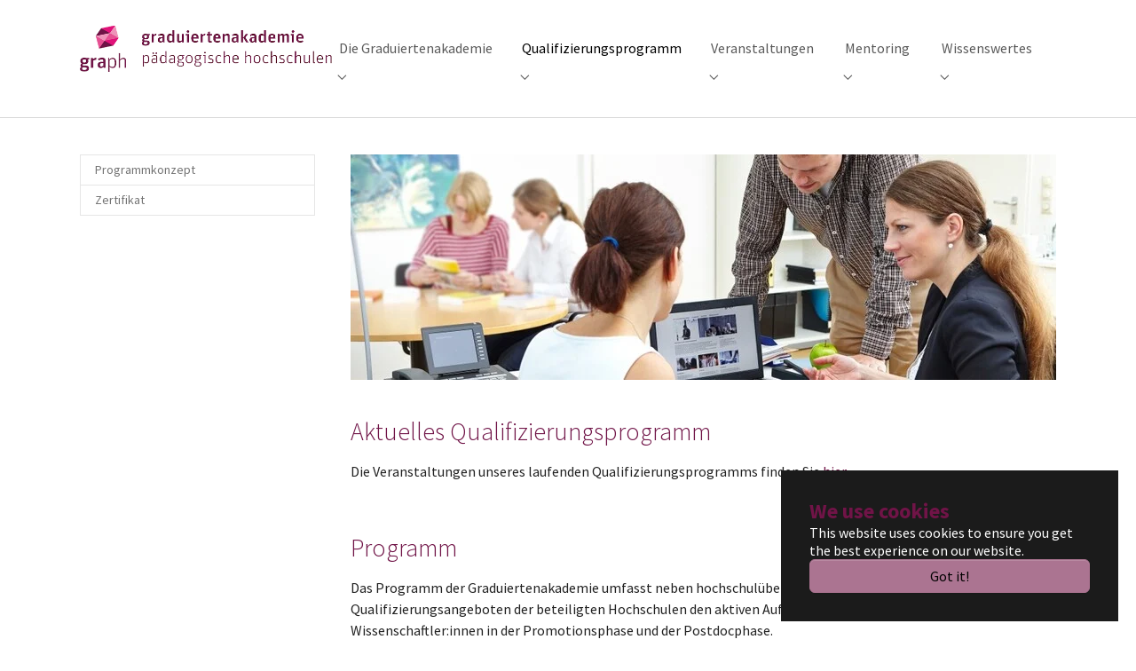

--- FILE ---
content_type: text/html; charset=utf-8
request_url: https://www.graduiertenakademie.de/qualifizierungsprogramm-1
body_size: 6351
content:
<!DOCTYPE html>
<html lang="de">
<head>

<meta charset="utf-8">
<!-- 
	Programmierung und Umsetzung: Martin Fitzel

	This website is powered by TYPO3 - inspiring people to share!
	TYPO3 is a free open source Content Management Framework initially created by Kasper Skaarhoj and licensed under GNU/GPL.
	TYPO3 is copyright 1998-2026 of Kasper Skaarhoj. Extensions are copyright of their respective owners.
	Information and contribution at https://typo3.org/
-->


<link rel="icon" href="/fileadmin/template/graduierungsakademie/favicon.ico" type="image/vnd.microsoft.icon">
<title>Qualifizierungsprogramm - Graduiertenakademie</title>
<meta http-equiv="x-ua-compatible" content="IE=edge">
<meta name="generator" content="TYPO3 CMS">
<meta name="viewport" content="width=device-width, initial-scale=1, minimum-scale=1">
<meta name="robots" content="index,follow">
<meta name="twitter:card" content="summary">
<meta name="mobile-web-app-capable" content="no">
<meta name="google" content="notranslate">

<link rel="stylesheet" href="/typo3temp/assets/bootstrappackage/fonts/284ba9c5345a729d38fc3d3bb72eea6caaef6180abbc77928e15e42297d05f8b/webfont.css?1769987819" media="all">
<link rel="stylesheet" href="/typo3temp/assets/compressed/merged-07d60adf514ba686cee659a9840159b6-d8f4ec6bd75f41a82609dd5795df8c9a.css.gz?1769123011" media="all">
<link rel="stylesheet" href="/typo3temp/assets/compressed/merged-e452315ed95bacb9b06ae661450f0055-9ccb3defcc629dfc6fd74301bc7f847a.css.gz?1769124824" media="all">






<link rel="prev" href="/die-graduiertenakademie"><link rel="next" href="/veranstaltungen">
<link rel="canonical" href="https://www.graduiertenakademie.de/qualifizierungsprogramm-1"/>

<script>if(typeof _paq==="undefined"||!(_paq instanceof Array))var _paq=[];_paq.push(["trackPageView"]);_paq.push(["enableLinkTracking"]);(function(){var u="https://matomo.ph-sg.de/";_paq.push(["setTrackerUrl",u+"matomo.php"]);_paq.push(["setSiteId",4]);var d=document,g=d.createElement("script"),s=d.getElementsByTagName("script")[0];g.async=true;g.src=u+"matomo.js";s.parentNode.insertBefore(g,s);})();</script>
</head>
<body id="p3954" class="page-3954 pagelevel-1 language-0 backendlayout-subnavigation_left layout-default">

<div id="top"></div>
<div class="body-bg body-bg-top">

    



    

<div id="cookieconsent">
    <span data-cookieconsent-setting="cookie.expiryDays" data-cookieconsent-value="365"></span>
    <span data-cookieconsent-setting="content.header" data-cookieconsent-value="We use cookies"></span>
    <span data-cookieconsent-setting="content.message" data-cookieconsent-value="This website uses cookies to ensure you get the best experience on our website."></span>
    <span data-cookieconsent-setting="content.dismiss" data-cookieconsent-value="Got it!"></span>
    <span data-cookieconsent-setting="content.allow" data-cookieconsent-value="Allow cookies"></span>
    <span data-cookieconsent-setting="content.deny" data-cookieconsent-value="Decline"></span>
    <span data-cookieconsent-setting="content.link" data-cookieconsent-value="Learn more"></span>
    <span data-cookieconsent-setting="content.href" data-cookieconsent-value=""></span>
    <span data-cookieconsent-setting="layout" data-cookieconsent-value="basic-header"></span>
    <span data-cookieconsent-setting="type" data-cookieconsent-value="info"></span>
    <span data-cookieconsent-setting="position" data-cookieconsent-value="bottom-right"></span>
    <span data-cookieconsent-setting="revokable" data-cookieconsent-value="0"></span>
    <span data-cookieconsent-setting="static" data-cookieconsent-value="0"></span>
    <span data-cookieconsent-setting="location" data-cookieconsent-value="0"></span>
    <span data-cookieconsent-setting="law.countryCode" data-cookieconsent-value=""></span>
    <span data-cookieconsent-setting="law.regionalLaw" data-cookieconsent-value="1"></span>
</div>



    

    
        <a class="visually-hidden-focusable page-skip-link" href="#mainnavigation">
            <span>Skip to main navigation</span>
        </a>
    
        <a class="visually-hidden-focusable page-skip-link" href="#page-content">
            <span>Skip to main content</span>
        </a>
    
        <a class="visually-hidden-focusable page-skip-link" href="#page-footer">
            <span>Skip to page footer</span>
        </a>
    




    




<header id="page-header" class="bp-page-header navbar navbar-mainnavigation navbar-default navbar-has-image navbar-top navbar-fixed-top">
    <div class="container container-mainnavigation">
        
<a class="navbar-brand navbar-brand-image" title="PH Schwäbisch Gmünd" href="/">
    
            <img class="navbar-brand-logo-normal" src="/fileadmin/redakteure/graduierungsakademie/header/graph-logo.png" alt="PH Schwäbisch Gmünd" height="52" width="180">
            
                <img class="navbar-brand-logo-inverted" src="/fileadmin/redakteure/graduierungsakademie/header/graph-logo.png" alt="PH Schwäbisch Gmünd" height="52" width="180">
            
        
</a>


        
            
<button class="navbar-toggler collapsed" type="button" data-bs-toggle="collapse" data-bs-target="#mainnavigation" aria-controls="mainnavigation" aria-expanded="false" aria-label="Toggle navigation">
    <span class="navbar-toggler-icon"></span>
</button>


            <nav aria-label="Main navigation" id="mainnavigation" class="collapse navbar-collapse">
                



                

    <ul class="navbar-nav">
        
            

                    
                    
                        
                    
                        
                    
                        
                    
                        
                    
                    <li class="nav-item nav-style-simple">
                        <a
                            id="nav-item-2323"
                            href="/die-graduiertenakademie"
                            class="nav-link nav-link-main"
                            
                            
                            aria-current="false"
                            >
                            
                            <span class="nav-link-text">
                                Die Graduiertenakademie
                                
                            </span>
                        </a>
                        
                            <button
                                type="button"
                                id="nav-toggle-2323"
                                class="nav-link nav-link-toggle"
                                data-bs-toggle="dropdown"
                                data-bs-display="static"
                                aria-haspopup="true"
                                aria-expanded="false"
                                >
                                <span class="nav-link-indicator" aria-hidden="true"></span>
                                <span class="nav-link-text visually-hidden">Submenu for "Die Graduiertenakademie"</span>
                            </button>
                        
                        <div class="dropdown-menu dropdown-menu-simple">
                            
    
        <ul class="dropdown-nav" data-level="2">
            
            
                
                        <li class="nav-item">
                            <a class="nav-link nav-link-dropdown" href="/die-graduiertenakademie/ueber-uns-1" title="Über uns">
                                
                                <span class="nav-link-text">
                                    Über uns
                                    
                                </span>
                            </a>
                            
    

                        </li>
                    
            
                
                        <li class="nav-item">
                            <a class="nav-link nav-link-dropdown" href="/die-graduiertenakademie/zielgruppe" title="Zielgruppe">
                                
                                <span class="nav-link-text">
                                    Zielgruppe
                                    
                                </span>
                            </a>
                            
    

                        </li>
                    
            
                
                        <li class="nav-item">
                            <a class="nav-link nav-link-dropdown" href="/die-graduiertenakademie/hochschulen-1" title="Hochschulen">
                                
                                <span class="nav-link-text">
                                    Hochschulen
                                    
                                </span>
                            </a>
                            
    

                        </li>
                    
            
                
                        <li class="nav-item">
                            <a class="nav-link nav-link-dropdown" href="/die-graduiertenakademie/struktur-1" title="Struktur">
                                
                                <span class="nav-link-text">
                                    Struktur
                                    
                                </span>
                            </a>
                            
    

                        </li>
                    
            
        </ul>
    




                        </div>
                    </li>

                
        
            

                    
                    
                        
                    
                        
                    
                    <li class="nav-item nav-style-simple">
                        <a
                            id="nav-item-3954"
                            href="/qualifizierungsprogramm-1"
                            class="nav-link nav-link-main active"
                            
                            
                            aria-current="true"
                            >
                            
                            <span class="nav-link-text">
                                Qualifizierungsprogramm
                                 <span class="visually-hidden">(current)</span>
                            </span>
                        </a>
                        
                            <button
                                type="button"
                                id="nav-toggle-3954"
                                class="nav-link nav-link-toggle"
                                data-bs-toggle="dropdown"
                                data-bs-display="static"
                                aria-haspopup="true"
                                aria-expanded="false"
                                >
                                <span class="nav-link-indicator" aria-hidden="true"></span>
                                <span class="nav-link-text visually-hidden">Submenu for "Qualifizierungsprogramm"</span>
                            </button>
                        
                        <div class="dropdown-menu dropdown-menu-simple">
                            
    
        <ul class="dropdown-nav" data-level="2">
            
            
                
                        <li class="nav-item">
                            <a class="nav-link nav-link-dropdown" href="/qualifizierungsprogramm-1/qualizierungskonzept" title="Programmkonzept">
                                
                                <span class="nav-link-text">
                                    Programmkonzept
                                    
                                </span>
                            </a>
                            
    

                        </li>
                    
            
                
                        <li class="nav-item">
                            <a class="nav-link nav-link-dropdown" href="/qualifizierungsprogramm/zertifikat" title="Zertifikat">
                                
                                <span class="nav-link-text">
                                    Zertifikat
                                    
                                </span>
                            </a>
                            
    

                        </li>
                    
            
        </ul>
    




                        </div>
                    </li>

                
        
            

                    
                    
                        
                            
                        
                    
                        
                            
                        
                    
                        
                            
                        
                    
                        
                            
                        
                    
                        
                    
                    <li class="nav-item nav-style-mega">
                        <a
                            id="nav-item-2325"
                            href="/veranstaltungen"
                            class="nav-link nav-link-main"
                            
                            
                            aria-current="false"
                            >
                            
                            <span class="nav-link-text">
                                Veranstaltungen
                                
                            </span>
                        </a>
                        
                            <button
                                type="button"
                                id="nav-toggle-2325"
                                class="nav-link nav-link-toggle"
                                data-bs-toggle="dropdown"
                                data-bs-display="static"
                                aria-haspopup="true"
                                aria-expanded="false"
                                >
                                <span class="nav-link-indicator" aria-hidden="true"></span>
                                <span class="nav-link-text visually-hidden">Submenu for "Veranstaltungen"</span>
                            </button>
                        
                        <div class="dropdown-menu dropdown-menu-mega">
                            
    
        <ul class="dropdown-nav" data-level="2">
            
            
                
                        <li class="nav-item">
                            <a class="nav-link nav-link-dropdown" href="/veranstaltungen/winterakademie" title="Winterakademie">
                                
                                <span class="nav-link-text">
                                    Winterakademie
                                    
                                </span>
                            </a>
                            
    
        <ul class="dropdown-nav" data-level="3">
            
            
                
                        <li class="nav-item">
                            <a class="nav-link nav-link-dropdown" href="/veranstaltungen/winterakademie/programm-2026" title="Programm 2026">
                                
                                <span class="nav-link-text">
                                    Programm 2026
                                    
                                </span>
                            </a>
                            
    

                        </li>
                    
            
                
                        <li class="nav-item">
                            <a class="nav-link nav-link-dropdown" href="/veranstaltungen/winterakademie/workshops-winterakademie-2026" title="Workshops Winterakademie 2026">
                                
                                <span class="nav-link-text">
                                    Workshops Winterakademie 2026
                                    
                                </span>
                            </a>
                            
    

                        </li>
                    
            
                
                        <li class="nav-item">
                            <a class="nav-link nav-link-dropdown" href="/veranstaltungen/winterakademie/anmeldung-und-teilnahmebedingungen" title="Anmeldung und Teilnahmebedingungen">
                                
                                <span class="nav-link-text">
                                    Anmeldung und Teilnahmebedingungen
                                    
                                </span>
                            </a>
                            
    

                        </li>
                    
            
                
                        <li class="nav-item">
                            <a class="nav-link nav-link-dropdown" href="/veranstaltungen/winterakademie/tagungshaus-anreise-1" title="Tagungshaus und Anreise">
                                
                                <span class="nav-link-text">
                                    Tagungshaus und Anreise
                                    
                                </span>
                            </a>
                            
    

                        </li>
                    
            
        </ul>
    

                        </li>
                    
            
                
                        <li class="nav-item">
                            <a class="nav-link nav-link-dropdown" href="/veranstaltungen/sommerakademie" title="Sommerakademie">
                                
                                <span class="nav-link-text">
                                    Sommerakademie
                                    
                                </span>
                            </a>
                            
    
        <ul class="dropdown-nav" data-level="3">
            
            
                
                        <li class="nav-item">
                            <a class="nav-link nav-link-dropdown" href="/veranstaltungen/sommerakademie/archiv" title="Archiv">
                                
                                <span class="nav-link-text">
                                    Archiv
                                    
                                </span>
                            </a>
                            
    

                        </li>
                    
            
        </ul>
    

                        </li>
                    
            
                
                        <li class="nav-item">
                            <a class="nav-link nav-link-dropdown" href="/veranstaltungen/online-qualifizierungsprogramm" title="Online-Qualifizierungsprogramm">
                                
                                <span class="nav-link-text">
                                    Online-Qualifizierungsprogramm
                                    
                                </span>
                            </a>
                            
    
        <ul class="dropdown-nav" data-level="3">
            
            
                
                        <li class="nav-item">
                            <a class="nav-link nav-link-dropdown" href="/veranstaltungen/online-qualifizierungsprogramm/angebot-2025-1" title="Angebot 2026">
                                
                                <span class="nav-link-text">
                                    Angebot 2026
                                    
                                </span>
                            </a>
                            
    

                        </li>
                    
            
        </ul>
    

                        </li>
                    
            
                
                        <li class="nav-item">
                            <a class="nav-link nav-link-dropdown" href="/veranstaltungen/zukunftsforum-bildungsforschung" title="Zukunftsforum Bildungsforschung">
                                
                                <span class="nav-link-text">
                                    Zukunftsforum Bildungsforschung
                                    
                                </span>
                            </a>
                            
    
        <ul class="dropdown-nav" data-level="3">
            
            
                
                        <li class="nav-item">
                            <a class="nav-link nav-link-dropdown" href="/veranstaltungen/zukunftsforum-bildungsforschung/call-for-papers" title="Call for Papers">
                                
                                <span class="nav-link-text">
                                    Call for Papers
                                    
                                </span>
                            </a>
                            
    

                        </li>
                    
            
                
                        <li class="nav-item">
                            <a class="nav-link nav-link-dropdown" href="/veranstaltungen/zukunftsforum-bildungsforschung/organisation" title="Scientific Board und Organisation">
                                
                                <span class="nav-link-text">
                                    Scientific Board und Organisation
                                    
                                </span>
                            </a>
                            
    

                        </li>
                    
            
                
                        <li class="nav-item">
                            <a class="nav-link nav-link-dropdown" href="/veranstaltungen/zukunftsforum-bildungsforschung/hinweise-zur-einreichung" title="Hinweise zur Einreichung">
                                
                                <span class="nav-link-text">
                                    Hinweise zur Einreichung
                                    
                                </span>
                            </a>
                            
    

                        </li>
                    
            
                
                        <li class="nav-item">
                            <a class="nav-link nav-link-dropdown" href="/veranstaltungen/zukunftsforum-bildungsforschung/anmeldung" title="Anmeldung">
                                
                                <span class="nav-link-text">
                                    Anmeldung
                                    
                                </span>
                            </a>
                            
    

                        </li>
                    
            
                
                        <li class="nav-item">
                            <a class="nav-link nav-link-dropdown" href="/veranstaltungen/zukunftsforum-bildungsforschung/tagungsprogramm" title="Tagungsprogramm">
                                
                                <span class="nav-link-text">
                                    Tagungsprogramm
                                    
                                </span>
                            </a>
                            
    

                        </li>
                    
            
                
                        <li class="nav-item">
                            <a class="nav-link nav-link-dropdown" href="/veranstaltungen/zukunftsforum-bildungsforschung/tagungsort-anreise-unterkunft" title="Tagungsort, Anreise &amp; Unterkunft">
                                
                                <span class="nav-link-text">
                                    Tagungsort, Anreise &amp; Unterkunft
                                    
                                </span>
                            </a>
                            
    

                        </li>
                    
            
                
                        <li class="nav-item">
                            <a class="nav-link nav-link-dropdown" href="/veranstaltungen/zukunftsforum-bildungsforschung/archiv/zukunftsforum-bildungsforschung-2025" title="Zukunftsforum Bildungsforschung 2025">
                                
                                <span class="nav-link-text">
                                    Zukunftsforum Bildungsforschung 2025
                                    
                                </span>
                            </a>
                            
    

                        </li>
                    
            
                
                        <li class="nav-item">
                            <a class="nav-link nav-link-dropdown" href="/veranstaltungen/zukunftsforum-bildungsforschung-2" title="Zukunftsforum Bildungsforschung 2024">
                                
                                <span class="nav-link-text">
                                    Zukunftsforum Bildungsforschung 2024
                                    
                                </span>
                            </a>
                            
    

                        </li>
                    
            
                
                        <li class="nav-item">
                            <a class="nav-link nav-link-dropdown" href="/veranstaltungen/zukunftsforum-bildungsforschung-1" title="Zukunftsforum Bildungsforschung 2023">
                                
                                <span class="nav-link-text">
                                    Zukunftsforum Bildungsforschung 2023
                                    
                                </span>
                            </a>
                            
    

                        </li>
                    
            
                
                        <li class="nav-item">
                            <a class="nav-link nav-link-dropdown" href="/veranstaltungen/zukunftsforum-bildungsforschung/archiv" title="Archiv">
                                
                                <span class="nav-link-text">
                                    Archiv
                                    
                                </span>
                            </a>
                            
    

                        </li>
                    
            
        </ul>
    

                        </li>
                    
            
                
                        <li class="nav-item">
                            <a class="nav-link nav-link-dropdown" href="/veranstaltungen/weitere-qualifizierungsangebote" title="Weitere Qualifizierungsangebote und Veranstaltungshinweise">
                                
                                <span class="nav-link-text">
                                    Weitere Qualifizierungsangebote und Veranstaltungshinweise
                                    
                                </span>
                            </a>
                            
    

                        </li>
                    
            
        </ul>
    




                        </div>
                    </li>

                
        
            

                    
                    
                        
                    
                        
                    
                        
                    
                        
                    
                    <li class="nav-item nav-style-simple">
                        <a
                            id="nav-item-3756"
                            href="/mentoring"
                            class="nav-link nav-link-main"
                            
                            
                            aria-current="false"
                            >
                            
                            <span class="nav-link-text">
                                Mentoring
                                
                            </span>
                        </a>
                        
                            <button
                                type="button"
                                id="nav-toggle-3756"
                                class="nav-link nav-link-toggle"
                                data-bs-toggle="dropdown"
                                data-bs-display="static"
                                aria-haspopup="true"
                                aria-expanded="false"
                                >
                                <span class="nav-link-indicator" aria-hidden="true"></span>
                                <span class="nav-link-text visually-hidden">Submenu for "Mentoring"</span>
                            </button>
                        
                        <div class="dropdown-menu dropdown-menu-simple">
                            
    
        <ul class="dropdown-nav" data-level="2">
            
            
                
                        <li class="nav-item">
                            <a class="nav-link nav-link-dropdown" href="/mentoring/programmbausteine" title="Ablauf und Programmbausteine">
                                
                                <span class="nav-link-text">
                                    Ablauf und Programmbausteine
                                    
                                </span>
                            </a>
                            
    

                        </li>
                    
            
                
                        <li class="nav-item">
                            <a class="nav-link nav-link-dropdown" href="/mentoring/programmbausteine/bewerbung-und-ansprechpartner" title="Bewerbung und Ansprechpartner">
                                
                                <span class="nav-link-text">
                                    Bewerbung und Ansprechpartner
                                    
                                </span>
                            </a>
                            
    

                        </li>
                    
            
                
                        <li class="nav-item">
                            <a class="nav-link nav-link-dropdown" href="/mentoring/jahresprogramm-2024/25-1" title="Jahresprogramm 2025/26">
                                
                                <span class="nav-link-text">
                                    Jahresprogramm 2025/26
                                    
                                </span>
                            </a>
                            
    

                        </li>
                    
            
                
                        <li class="nav-item">
                            <a class="nav-link nav-link-dropdown" href="/mentoring/veranstaltungen-mpowerment" title="Veranstaltungen m.powerment">
                                
                                <span class="nav-link-text">
                                    Veranstaltungen m.powerment
                                    
                                </span>
                            </a>
                            
    

                        </li>
                    
            
        </ul>
    




                        </div>
                    </li>

                
        
            

                    
                    
                        
                    
                        
                            
                        
                    
                        
                    
                        
                    
                    <li class="nav-item nav-style-mega">
                        <a
                            id="nav-item-2330"
                            href="/wissenswertes"
                            class="nav-link nav-link-main"
                            
                            
                            aria-current="false"
                            >
                            
                            <span class="nav-link-text">
                                Wissenswertes
                                
                            </span>
                        </a>
                        
                            <button
                                type="button"
                                id="nav-toggle-2330"
                                class="nav-link nav-link-toggle"
                                data-bs-toggle="dropdown"
                                data-bs-display="static"
                                aria-haspopup="true"
                                aria-expanded="false"
                                >
                                <span class="nav-link-indicator" aria-hidden="true"></span>
                                <span class="nav-link-text visually-hidden">Submenu for "Wissenswertes"</span>
                            </button>
                        
                        <div class="dropdown-menu dropdown-menu-mega">
                            
    
        <ul class="dropdown-nav" data-level="2">
            
            
                
                        <li class="nav-item">
                            <a class="nav-link nav-link-dropdown" href="/wissenswertes/wissenschaft-als-beruf" title="Wissenschaft als Beruf">
                                
                                <span class="nav-link-text">
                                    Wissenschaft als Beruf
                                    
                                </span>
                            </a>
                            
    

                        </li>
                    
            
                
                        <li class="nav-item">
                            <a class="nav-link nav-link-dropdown" href="/wissenswertes/foerdermoeglichkeiten" title="Fördermöglichkeiten">
                                
                                <span class="nav-link-text">
                                    Fördermöglichkeiten
                                    
                                </span>
                            </a>
                            
    
        <ul class="dropdown-nav" data-level="3">
            
            
                
                        <li class="nav-item">
                            <a class="nav-link nav-link-dropdown" href="/wissenswertes/foerdermoeglichkeiten/datenbanken" title="Datenbanken">
                                
                                <span class="nav-link-text">
                                    Datenbanken
                                    
                                </span>
                            </a>
                            
    

                        </li>
                    
            
                
                        <li class="nav-item">
                            <a class="nav-link nav-link-dropdown" href="/wissenswertes/foerdermoeglichkeiten/bund-land-eu" title="Bund, Land, EU">
                                
                                <span class="nav-link-text">
                                    Bund, Land, EU
                                    
                                </span>
                            </a>
                            
    

                        </li>
                    
            
                
                        <li class="nav-item">
                            <a class="nav-link nav-link-dropdown" href="/wissenswertes/foerdermoeglichkeiten/foerderorganisationen-stiftungen" title="Förderorganisationen, Stiftungen">
                                
                                <span class="nav-link-text">
                                    Förderorganisationen, Stiftungen
                                    
                                </span>
                            </a>
                            
    

                        </li>
                    
            
                
                        <li class="nav-item">
                            <a class="nav-link nav-link-dropdown" href="/wissenswertes/foerdermoeglichkeiten/crowdfunding" title="Crowdfunding">
                                
                                <span class="nav-link-text">
                                    Crowdfunding
                                    
                                </span>
                            </a>
                            
    

                        </li>
                    
            
        </ul>
    

                        </li>
                    
            
                
                        <li class="nav-item">
                            <a class="nav-link nav-link-dropdown" href="/wissenswertes/vernetzung" title="Vernetzung">
                                
                                <span class="nav-link-text">
                                    Vernetzung
                                    
                                </span>
                            </a>
                            
    

                        </li>
                    
            
                
                        <li class="nav-item">
                            <a class="nav-link nav-link-dropdown" href="/wissenswertes/preise" title="Preise und Auszeichnungen">
                                
                                <span class="nav-link-text">
                                    Preise und Auszeichnungen
                                    
                                </span>
                            </a>
                            
    

                        </li>
                    
            
        </ul>
    




                        </div>
                    </li>

                
        
    </ul>



                



            </nav>
        
    </div>
</header>



    

    


    
    




    <main id="page-content" class="bp-page-content main-section">
        <!--TYPO3SEARCH_begin-->
        

    

    <div class="section section-default">
        <div class="container">
            <div class="section-row">
                <div class="section-column maincontent-wrap">
                    




    





        <div id="c13007" class=" frame frame-default frame-type-image frame-layout-default frame-size-default frame-height-default frame-background-none frame-space-before-none frame-space-after-none frame-no-backgroundimage">
            <div class="frame-group-container">
                <div class="frame-group-inner">
                    



                    <div class="frame-container frame-container-default">
                        <div class="frame-inner">
                            
    
    



    

    



    

    


    
    
    

    <div class="gallery-row">
        
            <div class="gallery-item gallery-item-size-1">
                




        
<figure class="image">
    
            
                    
<picture>
    
        
        
        
        
            
            
            
                
                
                    
                    
                    
                    
                            
                        
                    
                
            
            <source data-variant="default" data-maxwidth="930" media="(min-width: 1400px)" srcset="/fileadmin/_processed_/6/4/csm_02_Qualifizierungsprogramm_731f720419.jpg 1x">
        
    
        
        
        
        
            
            
            
                
                
                    
                    
                    
                    
                            
                        
                    
                
            
            <source data-variant="xlarge" data-maxwidth="795" media="(min-width: 1200px)" srcset="/fileadmin/_processed_/6/4/csm_02_Qualifizierungsprogramm_f6c1be0e12.jpg 1x">
        
    
        
        
        
        
            
            
            
                
                
                    
                    
                    
                    
                            
                        
                    
                
            
            <source data-variant="large" data-maxwidth="660" media="(min-width: 992px)" srcset="/fileadmin/_processed_/6/4/csm_02_Qualifizierungsprogramm_c5eeeaa80d.jpg 1x">
        
    
        
        
        
        
            
            
            
                
                
                    
                    
                    
                    
                            
                        
                    
                
            
            <source data-variant="medium" data-maxwidth="680" media="(min-width: 768px)" srcset="/fileadmin/_processed_/6/4/csm_02_Qualifizierungsprogramm_e5b3959d34.jpg 1x">
        
    
        
        
        
        
            
            
            
                
                
                    
                    
                    
                    
                            
                        
                    
                
            
            <source data-variant="small" data-maxwidth="500" media="(min-width: 576px)" srcset="/fileadmin/_processed_/6/4/csm_02_Qualifizierungsprogramm_2ed1b92f4a.jpg 1x">
        
    
        
        
        
        
            
            
            
                
                
                    
                    
                    
                    
                            
                        
                    
                
            
            <source data-variant="extrasmall" data-maxwidth="374"  srcset="/fileadmin/_processed_/6/4/csm_02_Qualifizierungsprogramm_251e3af2dd.jpg 1x">
        
    
    
    
    
    
            
        
    
    
    <img loading="lazy" src="/fileadmin/_processed_/6/4/csm_02_Qualifizierungsprogramm_e7ccf0fdc1.jpg" width="930" height="297" title="" alt="">
</picture>


                
        
    
</figure>


    


            </div>
        
    </div>






    



    




                        </div>
                    </div>
                </div>
            </div>
        </div>

    







    





        <div id="c13009" class=" frame frame-default frame-type-text frame-layout-default frame-size-default frame-height-default frame-background-none frame-space-before-none frame-space-after-none frame-no-backgroundimage">
            <div class="frame-group-container">
                <div class="frame-group-inner">
                    



                    <div class="frame-container frame-container-default">
                        <div class="frame-inner">
                            
    
    



    

    
        <div class="frame-header">
            

    
            
                

    
            <h2 class="element-header  ">
                <span>Aktuelles Qualifizierungsprogramm</span>
            </h2>
        



            
        



            



            



        </div>
    



    

	<div class="ce-bodytext">
		<p>Die Veranstaltungen unseres laufenden Qualifizierungsprogramms finden Sie <a href="/veranstaltungen">hier</a>.</p>
	</div>


    



    




                        </div>
                    </div>
                </div>
            </div>
        </div>

    







    





        <div id="c13006" class=" frame frame-default frame-type-textpic frame-layout-default frame-size-default frame-height-default frame-background-none frame-space-before-none frame-space-after-none frame-no-backgroundimage">
            <div class="frame-group-container">
                <div class="frame-group-inner">
                    



                    <div class="frame-container frame-container-default">
                        <div class="frame-inner">
                            
    
    



    
    

    <div class="textpic textpic-below">
        <div class="textpic-item textpic-gallery">
            


    
    
    

    <div class="gallery-row">
        
            <div class="gallery-item gallery-item-size-1">
                




        
<figure class="image">
    
            
                    <a class="lightbox" rel="lightbox-group-13006" href="/fileadmin/redakteure/graduierungsakademie/Bilder/stehende_Inhalte/Programmstruktur_und_Zertifikat/grafik_modell_graPH_Qualifizierungsprogramm.png" data-lightbox-width="1023" data-lightbox-height="640" data-lightbox-title="" data-lightbox-alt="" data-lightbox-caption="">
                        <span class="visually-hidden">
                            
                                    Show larger version
                                
                        </span>
                        
<picture>
    
        
        
        
        
            
            
            
                
                
                    
                    
                    
                    
                            
                        
                    
                
            
            <source data-variant="default" data-maxwidth="930" media="(min-width: 1400px)" srcset="/fileadmin/_processed_/f/5/csm_grafik_modell_graPH_Qualifizierungsprogramm_f902bb3338.png 1x">
        
    
        
        
        
        
            
            
            
                
                
                    
                    
                    
                    
                            
                        
                    
                
            
            <source data-variant="xlarge" data-maxwidth="795" media="(min-width: 1200px)" srcset="/fileadmin/_processed_/f/5/csm_grafik_modell_graPH_Qualifizierungsprogramm_5a5e5deb7a.png 1x">
        
    
        
        
        
        
            
            
            
                
                
                    
                    
                    
                    
                            
                        
                    
                
            
            <source data-variant="large" data-maxwidth="660" media="(min-width: 992px)" srcset="/fileadmin/_processed_/f/5/csm_grafik_modell_graPH_Qualifizierungsprogramm_831f415c6c.png 1x">
        
    
        
        
        
        
            
            
            
                
                
                    
                    
                    
                    
                            
                        
                    
                
            
            <source data-variant="medium" data-maxwidth="680" media="(min-width: 768px)" srcset="/fileadmin/_processed_/f/5/csm_grafik_modell_graPH_Qualifizierungsprogramm_602bc697e2.png 1x">
        
    
        
        
        
        
            
            
            
                
                
                    
                    
                    
                    
                            
                        
                    
                
            
            <source data-variant="small" data-maxwidth="500" media="(min-width: 576px)" srcset="/fileadmin/_processed_/f/5/csm_grafik_modell_graPH_Qualifizierungsprogramm_b056216dd0.png 1x">
        
    
        
        
        
        
            
            
            
                
                
                    
                    
                    
                    
                            
                        
                    
                
            
            <source data-variant="extrasmall" data-maxwidth="374"  srcset="/fileadmin/_processed_/f/5/csm_grafik_modell_graPH_Qualifizierungsprogramm_ae50b41c86.png 1x">
        
    
    
    
    
    
            
        
    
    
    <img loading="lazy" src="/fileadmin/_processed_/f/5/csm_grafik_modell_graPH_Qualifizierungsprogramm_66127b6f17.png" width="930" height="582" title="" alt="">
</picture>


                    </a>
                
        
    
</figure>


    


            </div>
        
    </div>




        </div>
        <div class="textpic-item textpic-text">
            

    
        <div class="frame-header">
            

    
            
                

    
            <h2 class="element-header  ">
                <span>Programm</span>
            </h2>
        



            
        



            



            



        </div>
    



            <p>Das Programm der Graduiertenakademie umfasst neben hochschulübergreifenden Veranstaltungen und lokalen Qualifizierungsangeboten der beteiligten Hochschulen den aktiven Aufbau eines Netzwerks für Wissenschaftler:innen in der Promotionsphase und der Postdocphase.</p>
        </div>
    </div>


    



    




                        </div>
                    </div>
                </div>
            </div>
        </div>

    







    





        <div id="c13005" class=" frame frame-default frame-type-textpic frame-layout-default frame-size-default frame-height-default frame-background-none frame-space-before-none frame-space-after-none frame-no-backgroundimage">
            <div class="frame-group-container">
                <div class="frame-group-inner">
                    



                    <div class="frame-container frame-container-default">
                        <div class="frame-inner">
                            
    
    



    
    

    <div class="textpic textpic-below">
        <div class="textpic-item textpic-gallery">
            


    
    
    

    <div class="gallery-row">
        
            <div class="gallery-item gallery-item-size-1">
                




        
<figure class="image">
    
            
                    <a class="lightbox" rel="lightbox-group-13005" href="/fileadmin/redakteure/graduierungsakademie/Bilder/stehende_Inhalte/Programmstruktur_und_Zertifikat/grafik_graPH_Kompetenzbereiche_hell.png" data-lightbox-width="929" data-lightbox-height="638" data-lightbox-title="" data-lightbox-alt="" data-lightbox-caption="">
                        <span class="visually-hidden">
                            
                                    Show larger version
                                
                        </span>
                        
<picture>
    
        
        
        
        
            
            
            
                
                
                    
                    
                    
                    
                            
                        
                    
                
            
            <source data-variant="default" data-maxwidth="930" media="(min-width: 1400px)" srcset="/fileadmin/redakteure/graduierungsakademie/Bilder/stehende_Inhalte/Programmstruktur_und_Zertifikat/grafik_graPH_Kompetenzbereiche_hell.png 1x">
        
    
        
        
        
        
            
            
            
                
                
                    
                    
                    
                    
                            
                        
                    
                
            
            <source data-variant="xlarge" data-maxwidth="795" media="(min-width: 1200px)" srcset="/fileadmin/_processed_/a/7/csm_grafik_graPH_Kompetenzbereiche_hell_2adf338c7c.png 1x">
        
    
        
        
        
        
            
            
            
                
                
                    
                    
                    
                    
                            
                        
                    
                
            
            <source data-variant="large" data-maxwidth="660" media="(min-width: 992px)" srcset="/fileadmin/_processed_/a/7/csm_grafik_graPH_Kompetenzbereiche_hell_598e90eff4.png 1x">
        
    
        
        
        
        
            
            
            
                
                
                    
                    
                    
                    
                            
                        
                    
                
            
            <source data-variant="medium" data-maxwidth="680" media="(min-width: 768px)" srcset="/fileadmin/_processed_/a/7/csm_grafik_graPH_Kompetenzbereiche_hell_8fdb6cc038.png 1x">
        
    
        
        
        
        
            
            
            
                
                
                    
                    
                    
                    
                            
                        
                    
                
            
            <source data-variant="small" data-maxwidth="500" media="(min-width: 576px)" srcset="/fileadmin/_processed_/a/7/csm_grafik_graPH_Kompetenzbereiche_hell_3e238aa89d.png 1x">
        
    
        
        
        
        
            
            
            
                
                
                    
                    
                    
                    
                            
                        
                    
                
            
            <source data-variant="extrasmall" data-maxwidth="374"  srcset="/fileadmin/_processed_/a/7/csm_grafik_graPH_Kompetenzbereiche_hell_adfbb0b3ca.png 1x">
        
    
    
    
    
    
            
        
    
    
    <img loading="lazy" src="/fileadmin/_processed_/a/7/csm_grafik_graPH_Kompetenzbereiche_hell_b17cfc93bf.png" width="930" height="639" title="" alt="">
</picture>


                    </a>
                
        
    
</figure>


    


            </div>
        
    </div>




        </div>
        <div class="textpic-item textpic-text">
            

    
        <div class="frame-header">
            

    
            
                

    
            <h2 class="element-header  ">
                <span>Kompetenzbereiche</span>
            </h2>
        



            
        



            



            



        </div>
    



            <p>Das Qualifizierungsprogramm, das der Vermittlung einer umfassenden Handlungskompetenz der Nachwuchswissenschaftler:innen dient, deckt folgende Kompetenzbereiche ab: Forschungsprozess und Methodenkompetenz, Sozial- und Personalkompetenz und Forschungs- und Wissenschaftspraxis. Beispielhafte Veranstaltungsformate in den jeweiligen Kompetenzbereichen sind:</p>
        </div>
    </div>


    



    




                        </div>
                    </div>
                </div>
            </div>
        </div>

    







    





        <div id="c13008" class=" frame frame-default frame-type-text frame-layout-default frame-size-default frame-height-default frame-background-none frame-space-before-none frame-space-after-none frame-no-backgroundimage">
            <div class="frame-group-container">
                <div class="frame-group-inner">
                    



                    <div class="frame-container frame-container-default">
                        <div class="frame-inner">
                            
    
    



    

    
        <div class="frame-header">
            

    
            
                

    
            <h2 class="element-header  ">
                <span>Kontakt</span>
            </h2>
        



            
        



            



            



        </div>
    



    

	<div class="ce-bodytext">
		<p><small>Geschäftsstelle der Graduiertenakademie</small></p>
<p><small>Juliane Zeiser</small><br><small>wissenschaftliche Referentin</small></p>
<p><a href="#" data-mailto-token="ocknvq,itcrjBrj/mctnutwjg0fg" data-mailto-vector="2"><small><strong>graph(at)ph-karlsruhe.de</strong></small></a><br><small>Telefon: +49 721 925 4101</small></p>
<hr>
<p><small>Möchten Sie über die Aktivitäten der Graduiertenakademie auf dem Laufenden gehalten werden?</small></p>
<p><small>Gerne können Sie sich hier&nbsp;in unsere </small><a href="https://listen.ph-freiburg.de/mailman3/postorius/lists/graduiertenakademie.lists.ph-bw.de/" target="_blank" rel="noreferrer"><small><strong>Mailingliste</strong></small></a><small> eintragen.</small></p>
	</div>


    



    




                        </div>
                    </div>
                </div>
            </div>
        </div>

    



                </div>
                <div class="section-column subnav-wrap">
                    

    <!--TYPO3SEARCH_end-->
    <nav aria-label="Subnavigation" class="frame frame-type-subnavigation frame-background-none frame-no-backgroundimage frame-space-before-none frame-space-after-none">
        <div class="frame-container">
            <div class="frame-inner">
                
    
        <ul class="subnav-nav">
            
                
                        <li class="subnav-item">
                            <a href="/qualifizierungsprogramm-1/qualizierungskonzept" id="subnav-item-5587" class="subnav-link" title="Programmkonzept">
                                
                                <span class="subnav-link-text">Programmkonzept</span>
                            </a>
                            
                        </li>
                    
            
                
                        <li class="subnav-item">
                            <a href="/qualifizierungsprogramm/zertifikat" id="subnav-item-2360" class="subnav-link" title="Zertifikat">
                                
                                <span class="subnav-link-text">Zertifikat</span>
                            </a>
                            
                        </li>
                    
            
        </ul>
    

            </div>
        </div>
    </nav>
    <!--TYPO3SEARCH_begin-->




                </div>
            </div>
        </div>
    </div>

    


        <!--TYPO3SEARCH_end-->
    </main>

    <footer id="page-footer" class="bp-page-footer">
        



        

    
<section class="section footer-section footer-section-content">
    <div class="container">
        <div class="section-row">
            <div class="section-column footer-section-content-column footer-section-content-column-left">
                
            </div>
            <div class="section-column footer-section-content-column footer-section-content-column-middle">
                
            </div>
            <div class="section-column footer-section-content-column footer-section-content-column-right">
                
            </div>
        </div>
    </div>
</section>




        

    <section class="section footer-section footer-section-meta">
        <div class="frame frame-background-none frame-space-before-none frame-space-after-none">
            <div class="frame-group-container">
                <div class="frame-group-inner">
                    <div class="frame-container frame-container-default">
                        <div class="frame-inner">
                            
                            
                                <div class="footer-info-section">
                                    
                                        <div class="footer-meta">
                                            

    <ul id="meta_menu" class="meta-menu">
        
            <li>
                <a href="/datenschutz" title="Datenschutz">
                    <span>Datenschutz</span>
                </a>
            </li>
        
            <li>
                <a href="/barrierefreiheit" title="Barrierefreiheit">
                    <span>Barrierefreiheit</span>
                </a>
            </li>
        
            <li>
                <a href="/impressum" title="Impressum">
                    <span>Impressum</span>
                </a>
            </li>
        
    </ul>



                                        </div>
                                    
                                    
                                    
                                        <div class="footer-copyright">
                                            
<p>PH Schwäbisch Gmünd ::: Programmierung: <a href="https://werwiewas.ph-gmuend.de" target="_blank">Campusmanagement PH Schwäbisch Gmünd</a></p>


                                        </div>
                                    
                                    
                                </div>
                            
                        </div>
                    </div>
                </div>
            </div>
        </div>
    </section>



        



    </footer>
    
<a class="scroll-top" title="Scroll to top" href="#top">
    <span class="scroll-top-icon"></span>
</a>


    




</div>
<script src="/typo3temp/assets/compressed/merged-d24213de131d866562b25c8b909b6b03-e02c98f93300afd9d3a198f88d6fbff2.js.gz?1769123011"></script>
<script async="async" src="/_assets/2a58d7833cb34b2a67d37f5b750aa297/JavaScript/default_frontend.js?1769120850"></script>


</body>
</html>